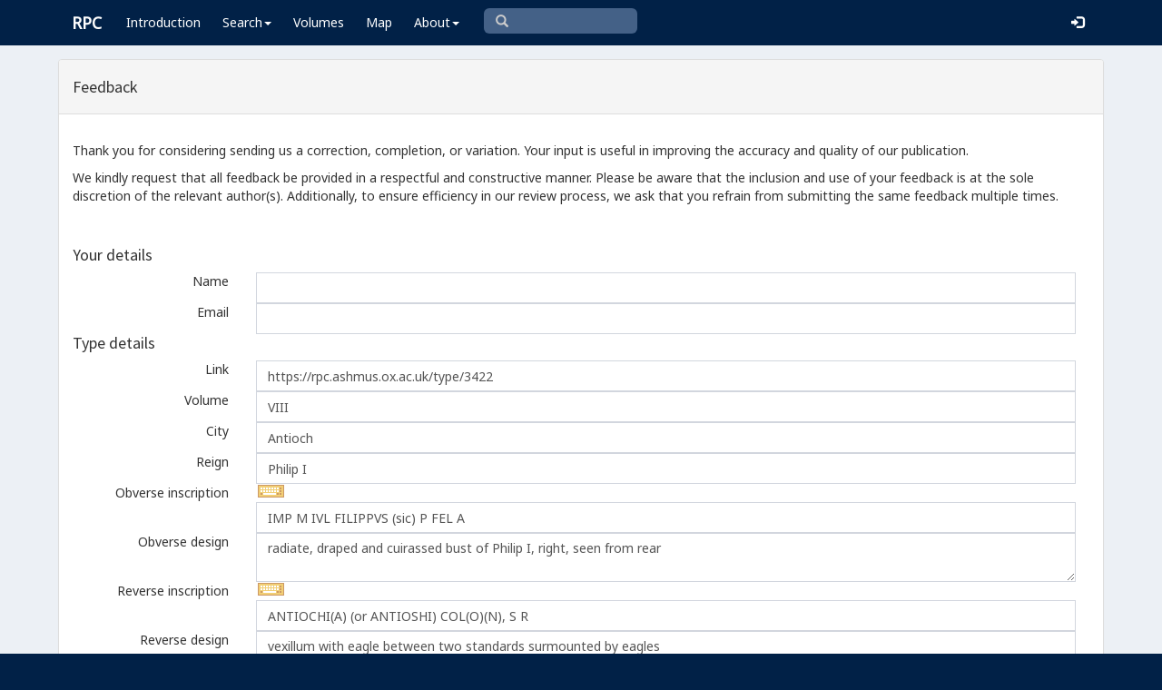

--- FILE ---
content_type: text/html; charset=utf-8
request_url: https://www.google.com/recaptcha/api2/anchor?ar=1&k=6Ldmqn8UAAAAAHQTD0lf4ckAmYiuRBjZrBrYCrWo&co=aHR0cHM6Ly9ycGMuYXNobXVzLm94LmFjLnVrOjQ0Mw..&hl=en&v=N67nZn4AqZkNcbeMu4prBgzg&size=normal&anchor-ms=20000&execute-ms=30000&cb=9ooqthqd5eoe
body_size: 49399
content:
<!DOCTYPE HTML><html dir="ltr" lang="en"><head><meta http-equiv="Content-Type" content="text/html; charset=UTF-8">
<meta http-equiv="X-UA-Compatible" content="IE=edge">
<title>reCAPTCHA</title>
<style type="text/css">
/* cyrillic-ext */
@font-face {
  font-family: 'Roboto';
  font-style: normal;
  font-weight: 400;
  font-stretch: 100%;
  src: url(//fonts.gstatic.com/s/roboto/v48/KFO7CnqEu92Fr1ME7kSn66aGLdTylUAMa3GUBHMdazTgWw.woff2) format('woff2');
  unicode-range: U+0460-052F, U+1C80-1C8A, U+20B4, U+2DE0-2DFF, U+A640-A69F, U+FE2E-FE2F;
}
/* cyrillic */
@font-face {
  font-family: 'Roboto';
  font-style: normal;
  font-weight: 400;
  font-stretch: 100%;
  src: url(//fonts.gstatic.com/s/roboto/v48/KFO7CnqEu92Fr1ME7kSn66aGLdTylUAMa3iUBHMdazTgWw.woff2) format('woff2');
  unicode-range: U+0301, U+0400-045F, U+0490-0491, U+04B0-04B1, U+2116;
}
/* greek-ext */
@font-face {
  font-family: 'Roboto';
  font-style: normal;
  font-weight: 400;
  font-stretch: 100%;
  src: url(//fonts.gstatic.com/s/roboto/v48/KFO7CnqEu92Fr1ME7kSn66aGLdTylUAMa3CUBHMdazTgWw.woff2) format('woff2');
  unicode-range: U+1F00-1FFF;
}
/* greek */
@font-face {
  font-family: 'Roboto';
  font-style: normal;
  font-weight: 400;
  font-stretch: 100%;
  src: url(//fonts.gstatic.com/s/roboto/v48/KFO7CnqEu92Fr1ME7kSn66aGLdTylUAMa3-UBHMdazTgWw.woff2) format('woff2');
  unicode-range: U+0370-0377, U+037A-037F, U+0384-038A, U+038C, U+038E-03A1, U+03A3-03FF;
}
/* math */
@font-face {
  font-family: 'Roboto';
  font-style: normal;
  font-weight: 400;
  font-stretch: 100%;
  src: url(//fonts.gstatic.com/s/roboto/v48/KFO7CnqEu92Fr1ME7kSn66aGLdTylUAMawCUBHMdazTgWw.woff2) format('woff2');
  unicode-range: U+0302-0303, U+0305, U+0307-0308, U+0310, U+0312, U+0315, U+031A, U+0326-0327, U+032C, U+032F-0330, U+0332-0333, U+0338, U+033A, U+0346, U+034D, U+0391-03A1, U+03A3-03A9, U+03B1-03C9, U+03D1, U+03D5-03D6, U+03F0-03F1, U+03F4-03F5, U+2016-2017, U+2034-2038, U+203C, U+2040, U+2043, U+2047, U+2050, U+2057, U+205F, U+2070-2071, U+2074-208E, U+2090-209C, U+20D0-20DC, U+20E1, U+20E5-20EF, U+2100-2112, U+2114-2115, U+2117-2121, U+2123-214F, U+2190, U+2192, U+2194-21AE, U+21B0-21E5, U+21F1-21F2, U+21F4-2211, U+2213-2214, U+2216-22FF, U+2308-230B, U+2310, U+2319, U+231C-2321, U+2336-237A, U+237C, U+2395, U+239B-23B7, U+23D0, U+23DC-23E1, U+2474-2475, U+25AF, U+25B3, U+25B7, U+25BD, U+25C1, U+25CA, U+25CC, U+25FB, U+266D-266F, U+27C0-27FF, U+2900-2AFF, U+2B0E-2B11, U+2B30-2B4C, U+2BFE, U+3030, U+FF5B, U+FF5D, U+1D400-1D7FF, U+1EE00-1EEFF;
}
/* symbols */
@font-face {
  font-family: 'Roboto';
  font-style: normal;
  font-weight: 400;
  font-stretch: 100%;
  src: url(//fonts.gstatic.com/s/roboto/v48/KFO7CnqEu92Fr1ME7kSn66aGLdTylUAMaxKUBHMdazTgWw.woff2) format('woff2');
  unicode-range: U+0001-000C, U+000E-001F, U+007F-009F, U+20DD-20E0, U+20E2-20E4, U+2150-218F, U+2190, U+2192, U+2194-2199, U+21AF, U+21E6-21F0, U+21F3, U+2218-2219, U+2299, U+22C4-22C6, U+2300-243F, U+2440-244A, U+2460-24FF, U+25A0-27BF, U+2800-28FF, U+2921-2922, U+2981, U+29BF, U+29EB, U+2B00-2BFF, U+4DC0-4DFF, U+FFF9-FFFB, U+10140-1018E, U+10190-1019C, U+101A0, U+101D0-101FD, U+102E0-102FB, U+10E60-10E7E, U+1D2C0-1D2D3, U+1D2E0-1D37F, U+1F000-1F0FF, U+1F100-1F1AD, U+1F1E6-1F1FF, U+1F30D-1F30F, U+1F315, U+1F31C, U+1F31E, U+1F320-1F32C, U+1F336, U+1F378, U+1F37D, U+1F382, U+1F393-1F39F, U+1F3A7-1F3A8, U+1F3AC-1F3AF, U+1F3C2, U+1F3C4-1F3C6, U+1F3CA-1F3CE, U+1F3D4-1F3E0, U+1F3ED, U+1F3F1-1F3F3, U+1F3F5-1F3F7, U+1F408, U+1F415, U+1F41F, U+1F426, U+1F43F, U+1F441-1F442, U+1F444, U+1F446-1F449, U+1F44C-1F44E, U+1F453, U+1F46A, U+1F47D, U+1F4A3, U+1F4B0, U+1F4B3, U+1F4B9, U+1F4BB, U+1F4BF, U+1F4C8-1F4CB, U+1F4D6, U+1F4DA, U+1F4DF, U+1F4E3-1F4E6, U+1F4EA-1F4ED, U+1F4F7, U+1F4F9-1F4FB, U+1F4FD-1F4FE, U+1F503, U+1F507-1F50B, U+1F50D, U+1F512-1F513, U+1F53E-1F54A, U+1F54F-1F5FA, U+1F610, U+1F650-1F67F, U+1F687, U+1F68D, U+1F691, U+1F694, U+1F698, U+1F6AD, U+1F6B2, U+1F6B9-1F6BA, U+1F6BC, U+1F6C6-1F6CF, U+1F6D3-1F6D7, U+1F6E0-1F6EA, U+1F6F0-1F6F3, U+1F6F7-1F6FC, U+1F700-1F7FF, U+1F800-1F80B, U+1F810-1F847, U+1F850-1F859, U+1F860-1F887, U+1F890-1F8AD, U+1F8B0-1F8BB, U+1F8C0-1F8C1, U+1F900-1F90B, U+1F93B, U+1F946, U+1F984, U+1F996, U+1F9E9, U+1FA00-1FA6F, U+1FA70-1FA7C, U+1FA80-1FA89, U+1FA8F-1FAC6, U+1FACE-1FADC, U+1FADF-1FAE9, U+1FAF0-1FAF8, U+1FB00-1FBFF;
}
/* vietnamese */
@font-face {
  font-family: 'Roboto';
  font-style: normal;
  font-weight: 400;
  font-stretch: 100%;
  src: url(//fonts.gstatic.com/s/roboto/v48/KFO7CnqEu92Fr1ME7kSn66aGLdTylUAMa3OUBHMdazTgWw.woff2) format('woff2');
  unicode-range: U+0102-0103, U+0110-0111, U+0128-0129, U+0168-0169, U+01A0-01A1, U+01AF-01B0, U+0300-0301, U+0303-0304, U+0308-0309, U+0323, U+0329, U+1EA0-1EF9, U+20AB;
}
/* latin-ext */
@font-face {
  font-family: 'Roboto';
  font-style: normal;
  font-weight: 400;
  font-stretch: 100%;
  src: url(//fonts.gstatic.com/s/roboto/v48/KFO7CnqEu92Fr1ME7kSn66aGLdTylUAMa3KUBHMdazTgWw.woff2) format('woff2');
  unicode-range: U+0100-02BA, U+02BD-02C5, U+02C7-02CC, U+02CE-02D7, U+02DD-02FF, U+0304, U+0308, U+0329, U+1D00-1DBF, U+1E00-1E9F, U+1EF2-1EFF, U+2020, U+20A0-20AB, U+20AD-20C0, U+2113, U+2C60-2C7F, U+A720-A7FF;
}
/* latin */
@font-face {
  font-family: 'Roboto';
  font-style: normal;
  font-weight: 400;
  font-stretch: 100%;
  src: url(//fonts.gstatic.com/s/roboto/v48/KFO7CnqEu92Fr1ME7kSn66aGLdTylUAMa3yUBHMdazQ.woff2) format('woff2');
  unicode-range: U+0000-00FF, U+0131, U+0152-0153, U+02BB-02BC, U+02C6, U+02DA, U+02DC, U+0304, U+0308, U+0329, U+2000-206F, U+20AC, U+2122, U+2191, U+2193, U+2212, U+2215, U+FEFF, U+FFFD;
}
/* cyrillic-ext */
@font-face {
  font-family: 'Roboto';
  font-style: normal;
  font-weight: 500;
  font-stretch: 100%;
  src: url(//fonts.gstatic.com/s/roboto/v48/KFO7CnqEu92Fr1ME7kSn66aGLdTylUAMa3GUBHMdazTgWw.woff2) format('woff2');
  unicode-range: U+0460-052F, U+1C80-1C8A, U+20B4, U+2DE0-2DFF, U+A640-A69F, U+FE2E-FE2F;
}
/* cyrillic */
@font-face {
  font-family: 'Roboto';
  font-style: normal;
  font-weight: 500;
  font-stretch: 100%;
  src: url(//fonts.gstatic.com/s/roboto/v48/KFO7CnqEu92Fr1ME7kSn66aGLdTylUAMa3iUBHMdazTgWw.woff2) format('woff2');
  unicode-range: U+0301, U+0400-045F, U+0490-0491, U+04B0-04B1, U+2116;
}
/* greek-ext */
@font-face {
  font-family: 'Roboto';
  font-style: normal;
  font-weight: 500;
  font-stretch: 100%;
  src: url(//fonts.gstatic.com/s/roboto/v48/KFO7CnqEu92Fr1ME7kSn66aGLdTylUAMa3CUBHMdazTgWw.woff2) format('woff2');
  unicode-range: U+1F00-1FFF;
}
/* greek */
@font-face {
  font-family: 'Roboto';
  font-style: normal;
  font-weight: 500;
  font-stretch: 100%;
  src: url(//fonts.gstatic.com/s/roboto/v48/KFO7CnqEu92Fr1ME7kSn66aGLdTylUAMa3-UBHMdazTgWw.woff2) format('woff2');
  unicode-range: U+0370-0377, U+037A-037F, U+0384-038A, U+038C, U+038E-03A1, U+03A3-03FF;
}
/* math */
@font-face {
  font-family: 'Roboto';
  font-style: normal;
  font-weight: 500;
  font-stretch: 100%;
  src: url(//fonts.gstatic.com/s/roboto/v48/KFO7CnqEu92Fr1ME7kSn66aGLdTylUAMawCUBHMdazTgWw.woff2) format('woff2');
  unicode-range: U+0302-0303, U+0305, U+0307-0308, U+0310, U+0312, U+0315, U+031A, U+0326-0327, U+032C, U+032F-0330, U+0332-0333, U+0338, U+033A, U+0346, U+034D, U+0391-03A1, U+03A3-03A9, U+03B1-03C9, U+03D1, U+03D5-03D6, U+03F0-03F1, U+03F4-03F5, U+2016-2017, U+2034-2038, U+203C, U+2040, U+2043, U+2047, U+2050, U+2057, U+205F, U+2070-2071, U+2074-208E, U+2090-209C, U+20D0-20DC, U+20E1, U+20E5-20EF, U+2100-2112, U+2114-2115, U+2117-2121, U+2123-214F, U+2190, U+2192, U+2194-21AE, U+21B0-21E5, U+21F1-21F2, U+21F4-2211, U+2213-2214, U+2216-22FF, U+2308-230B, U+2310, U+2319, U+231C-2321, U+2336-237A, U+237C, U+2395, U+239B-23B7, U+23D0, U+23DC-23E1, U+2474-2475, U+25AF, U+25B3, U+25B7, U+25BD, U+25C1, U+25CA, U+25CC, U+25FB, U+266D-266F, U+27C0-27FF, U+2900-2AFF, U+2B0E-2B11, U+2B30-2B4C, U+2BFE, U+3030, U+FF5B, U+FF5D, U+1D400-1D7FF, U+1EE00-1EEFF;
}
/* symbols */
@font-face {
  font-family: 'Roboto';
  font-style: normal;
  font-weight: 500;
  font-stretch: 100%;
  src: url(//fonts.gstatic.com/s/roboto/v48/KFO7CnqEu92Fr1ME7kSn66aGLdTylUAMaxKUBHMdazTgWw.woff2) format('woff2');
  unicode-range: U+0001-000C, U+000E-001F, U+007F-009F, U+20DD-20E0, U+20E2-20E4, U+2150-218F, U+2190, U+2192, U+2194-2199, U+21AF, U+21E6-21F0, U+21F3, U+2218-2219, U+2299, U+22C4-22C6, U+2300-243F, U+2440-244A, U+2460-24FF, U+25A0-27BF, U+2800-28FF, U+2921-2922, U+2981, U+29BF, U+29EB, U+2B00-2BFF, U+4DC0-4DFF, U+FFF9-FFFB, U+10140-1018E, U+10190-1019C, U+101A0, U+101D0-101FD, U+102E0-102FB, U+10E60-10E7E, U+1D2C0-1D2D3, U+1D2E0-1D37F, U+1F000-1F0FF, U+1F100-1F1AD, U+1F1E6-1F1FF, U+1F30D-1F30F, U+1F315, U+1F31C, U+1F31E, U+1F320-1F32C, U+1F336, U+1F378, U+1F37D, U+1F382, U+1F393-1F39F, U+1F3A7-1F3A8, U+1F3AC-1F3AF, U+1F3C2, U+1F3C4-1F3C6, U+1F3CA-1F3CE, U+1F3D4-1F3E0, U+1F3ED, U+1F3F1-1F3F3, U+1F3F5-1F3F7, U+1F408, U+1F415, U+1F41F, U+1F426, U+1F43F, U+1F441-1F442, U+1F444, U+1F446-1F449, U+1F44C-1F44E, U+1F453, U+1F46A, U+1F47D, U+1F4A3, U+1F4B0, U+1F4B3, U+1F4B9, U+1F4BB, U+1F4BF, U+1F4C8-1F4CB, U+1F4D6, U+1F4DA, U+1F4DF, U+1F4E3-1F4E6, U+1F4EA-1F4ED, U+1F4F7, U+1F4F9-1F4FB, U+1F4FD-1F4FE, U+1F503, U+1F507-1F50B, U+1F50D, U+1F512-1F513, U+1F53E-1F54A, U+1F54F-1F5FA, U+1F610, U+1F650-1F67F, U+1F687, U+1F68D, U+1F691, U+1F694, U+1F698, U+1F6AD, U+1F6B2, U+1F6B9-1F6BA, U+1F6BC, U+1F6C6-1F6CF, U+1F6D3-1F6D7, U+1F6E0-1F6EA, U+1F6F0-1F6F3, U+1F6F7-1F6FC, U+1F700-1F7FF, U+1F800-1F80B, U+1F810-1F847, U+1F850-1F859, U+1F860-1F887, U+1F890-1F8AD, U+1F8B0-1F8BB, U+1F8C0-1F8C1, U+1F900-1F90B, U+1F93B, U+1F946, U+1F984, U+1F996, U+1F9E9, U+1FA00-1FA6F, U+1FA70-1FA7C, U+1FA80-1FA89, U+1FA8F-1FAC6, U+1FACE-1FADC, U+1FADF-1FAE9, U+1FAF0-1FAF8, U+1FB00-1FBFF;
}
/* vietnamese */
@font-face {
  font-family: 'Roboto';
  font-style: normal;
  font-weight: 500;
  font-stretch: 100%;
  src: url(//fonts.gstatic.com/s/roboto/v48/KFO7CnqEu92Fr1ME7kSn66aGLdTylUAMa3OUBHMdazTgWw.woff2) format('woff2');
  unicode-range: U+0102-0103, U+0110-0111, U+0128-0129, U+0168-0169, U+01A0-01A1, U+01AF-01B0, U+0300-0301, U+0303-0304, U+0308-0309, U+0323, U+0329, U+1EA0-1EF9, U+20AB;
}
/* latin-ext */
@font-face {
  font-family: 'Roboto';
  font-style: normal;
  font-weight: 500;
  font-stretch: 100%;
  src: url(//fonts.gstatic.com/s/roboto/v48/KFO7CnqEu92Fr1ME7kSn66aGLdTylUAMa3KUBHMdazTgWw.woff2) format('woff2');
  unicode-range: U+0100-02BA, U+02BD-02C5, U+02C7-02CC, U+02CE-02D7, U+02DD-02FF, U+0304, U+0308, U+0329, U+1D00-1DBF, U+1E00-1E9F, U+1EF2-1EFF, U+2020, U+20A0-20AB, U+20AD-20C0, U+2113, U+2C60-2C7F, U+A720-A7FF;
}
/* latin */
@font-face {
  font-family: 'Roboto';
  font-style: normal;
  font-weight: 500;
  font-stretch: 100%;
  src: url(//fonts.gstatic.com/s/roboto/v48/KFO7CnqEu92Fr1ME7kSn66aGLdTylUAMa3yUBHMdazQ.woff2) format('woff2');
  unicode-range: U+0000-00FF, U+0131, U+0152-0153, U+02BB-02BC, U+02C6, U+02DA, U+02DC, U+0304, U+0308, U+0329, U+2000-206F, U+20AC, U+2122, U+2191, U+2193, U+2212, U+2215, U+FEFF, U+FFFD;
}
/* cyrillic-ext */
@font-face {
  font-family: 'Roboto';
  font-style: normal;
  font-weight: 900;
  font-stretch: 100%;
  src: url(//fonts.gstatic.com/s/roboto/v48/KFO7CnqEu92Fr1ME7kSn66aGLdTylUAMa3GUBHMdazTgWw.woff2) format('woff2');
  unicode-range: U+0460-052F, U+1C80-1C8A, U+20B4, U+2DE0-2DFF, U+A640-A69F, U+FE2E-FE2F;
}
/* cyrillic */
@font-face {
  font-family: 'Roboto';
  font-style: normal;
  font-weight: 900;
  font-stretch: 100%;
  src: url(//fonts.gstatic.com/s/roboto/v48/KFO7CnqEu92Fr1ME7kSn66aGLdTylUAMa3iUBHMdazTgWw.woff2) format('woff2');
  unicode-range: U+0301, U+0400-045F, U+0490-0491, U+04B0-04B1, U+2116;
}
/* greek-ext */
@font-face {
  font-family: 'Roboto';
  font-style: normal;
  font-weight: 900;
  font-stretch: 100%;
  src: url(//fonts.gstatic.com/s/roboto/v48/KFO7CnqEu92Fr1ME7kSn66aGLdTylUAMa3CUBHMdazTgWw.woff2) format('woff2');
  unicode-range: U+1F00-1FFF;
}
/* greek */
@font-face {
  font-family: 'Roboto';
  font-style: normal;
  font-weight: 900;
  font-stretch: 100%;
  src: url(//fonts.gstatic.com/s/roboto/v48/KFO7CnqEu92Fr1ME7kSn66aGLdTylUAMa3-UBHMdazTgWw.woff2) format('woff2');
  unicode-range: U+0370-0377, U+037A-037F, U+0384-038A, U+038C, U+038E-03A1, U+03A3-03FF;
}
/* math */
@font-face {
  font-family: 'Roboto';
  font-style: normal;
  font-weight: 900;
  font-stretch: 100%;
  src: url(//fonts.gstatic.com/s/roboto/v48/KFO7CnqEu92Fr1ME7kSn66aGLdTylUAMawCUBHMdazTgWw.woff2) format('woff2');
  unicode-range: U+0302-0303, U+0305, U+0307-0308, U+0310, U+0312, U+0315, U+031A, U+0326-0327, U+032C, U+032F-0330, U+0332-0333, U+0338, U+033A, U+0346, U+034D, U+0391-03A1, U+03A3-03A9, U+03B1-03C9, U+03D1, U+03D5-03D6, U+03F0-03F1, U+03F4-03F5, U+2016-2017, U+2034-2038, U+203C, U+2040, U+2043, U+2047, U+2050, U+2057, U+205F, U+2070-2071, U+2074-208E, U+2090-209C, U+20D0-20DC, U+20E1, U+20E5-20EF, U+2100-2112, U+2114-2115, U+2117-2121, U+2123-214F, U+2190, U+2192, U+2194-21AE, U+21B0-21E5, U+21F1-21F2, U+21F4-2211, U+2213-2214, U+2216-22FF, U+2308-230B, U+2310, U+2319, U+231C-2321, U+2336-237A, U+237C, U+2395, U+239B-23B7, U+23D0, U+23DC-23E1, U+2474-2475, U+25AF, U+25B3, U+25B7, U+25BD, U+25C1, U+25CA, U+25CC, U+25FB, U+266D-266F, U+27C0-27FF, U+2900-2AFF, U+2B0E-2B11, U+2B30-2B4C, U+2BFE, U+3030, U+FF5B, U+FF5D, U+1D400-1D7FF, U+1EE00-1EEFF;
}
/* symbols */
@font-face {
  font-family: 'Roboto';
  font-style: normal;
  font-weight: 900;
  font-stretch: 100%;
  src: url(//fonts.gstatic.com/s/roboto/v48/KFO7CnqEu92Fr1ME7kSn66aGLdTylUAMaxKUBHMdazTgWw.woff2) format('woff2');
  unicode-range: U+0001-000C, U+000E-001F, U+007F-009F, U+20DD-20E0, U+20E2-20E4, U+2150-218F, U+2190, U+2192, U+2194-2199, U+21AF, U+21E6-21F0, U+21F3, U+2218-2219, U+2299, U+22C4-22C6, U+2300-243F, U+2440-244A, U+2460-24FF, U+25A0-27BF, U+2800-28FF, U+2921-2922, U+2981, U+29BF, U+29EB, U+2B00-2BFF, U+4DC0-4DFF, U+FFF9-FFFB, U+10140-1018E, U+10190-1019C, U+101A0, U+101D0-101FD, U+102E0-102FB, U+10E60-10E7E, U+1D2C0-1D2D3, U+1D2E0-1D37F, U+1F000-1F0FF, U+1F100-1F1AD, U+1F1E6-1F1FF, U+1F30D-1F30F, U+1F315, U+1F31C, U+1F31E, U+1F320-1F32C, U+1F336, U+1F378, U+1F37D, U+1F382, U+1F393-1F39F, U+1F3A7-1F3A8, U+1F3AC-1F3AF, U+1F3C2, U+1F3C4-1F3C6, U+1F3CA-1F3CE, U+1F3D4-1F3E0, U+1F3ED, U+1F3F1-1F3F3, U+1F3F5-1F3F7, U+1F408, U+1F415, U+1F41F, U+1F426, U+1F43F, U+1F441-1F442, U+1F444, U+1F446-1F449, U+1F44C-1F44E, U+1F453, U+1F46A, U+1F47D, U+1F4A3, U+1F4B0, U+1F4B3, U+1F4B9, U+1F4BB, U+1F4BF, U+1F4C8-1F4CB, U+1F4D6, U+1F4DA, U+1F4DF, U+1F4E3-1F4E6, U+1F4EA-1F4ED, U+1F4F7, U+1F4F9-1F4FB, U+1F4FD-1F4FE, U+1F503, U+1F507-1F50B, U+1F50D, U+1F512-1F513, U+1F53E-1F54A, U+1F54F-1F5FA, U+1F610, U+1F650-1F67F, U+1F687, U+1F68D, U+1F691, U+1F694, U+1F698, U+1F6AD, U+1F6B2, U+1F6B9-1F6BA, U+1F6BC, U+1F6C6-1F6CF, U+1F6D3-1F6D7, U+1F6E0-1F6EA, U+1F6F0-1F6F3, U+1F6F7-1F6FC, U+1F700-1F7FF, U+1F800-1F80B, U+1F810-1F847, U+1F850-1F859, U+1F860-1F887, U+1F890-1F8AD, U+1F8B0-1F8BB, U+1F8C0-1F8C1, U+1F900-1F90B, U+1F93B, U+1F946, U+1F984, U+1F996, U+1F9E9, U+1FA00-1FA6F, U+1FA70-1FA7C, U+1FA80-1FA89, U+1FA8F-1FAC6, U+1FACE-1FADC, U+1FADF-1FAE9, U+1FAF0-1FAF8, U+1FB00-1FBFF;
}
/* vietnamese */
@font-face {
  font-family: 'Roboto';
  font-style: normal;
  font-weight: 900;
  font-stretch: 100%;
  src: url(//fonts.gstatic.com/s/roboto/v48/KFO7CnqEu92Fr1ME7kSn66aGLdTylUAMa3OUBHMdazTgWw.woff2) format('woff2');
  unicode-range: U+0102-0103, U+0110-0111, U+0128-0129, U+0168-0169, U+01A0-01A1, U+01AF-01B0, U+0300-0301, U+0303-0304, U+0308-0309, U+0323, U+0329, U+1EA0-1EF9, U+20AB;
}
/* latin-ext */
@font-face {
  font-family: 'Roboto';
  font-style: normal;
  font-weight: 900;
  font-stretch: 100%;
  src: url(//fonts.gstatic.com/s/roboto/v48/KFO7CnqEu92Fr1ME7kSn66aGLdTylUAMa3KUBHMdazTgWw.woff2) format('woff2');
  unicode-range: U+0100-02BA, U+02BD-02C5, U+02C7-02CC, U+02CE-02D7, U+02DD-02FF, U+0304, U+0308, U+0329, U+1D00-1DBF, U+1E00-1E9F, U+1EF2-1EFF, U+2020, U+20A0-20AB, U+20AD-20C0, U+2113, U+2C60-2C7F, U+A720-A7FF;
}
/* latin */
@font-face {
  font-family: 'Roboto';
  font-style: normal;
  font-weight: 900;
  font-stretch: 100%;
  src: url(//fonts.gstatic.com/s/roboto/v48/KFO7CnqEu92Fr1ME7kSn66aGLdTylUAMa3yUBHMdazQ.woff2) format('woff2');
  unicode-range: U+0000-00FF, U+0131, U+0152-0153, U+02BB-02BC, U+02C6, U+02DA, U+02DC, U+0304, U+0308, U+0329, U+2000-206F, U+20AC, U+2122, U+2191, U+2193, U+2212, U+2215, U+FEFF, U+FFFD;
}

</style>
<link rel="stylesheet" type="text/css" href="https://www.gstatic.com/recaptcha/releases/N67nZn4AqZkNcbeMu4prBgzg/styles__ltr.css">
<script nonce="feoIFYQws9vjNmGtwaDGsg" type="text/javascript">window['__recaptcha_api'] = 'https://www.google.com/recaptcha/api2/';</script>
<script type="text/javascript" src="https://www.gstatic.com/recaptcha/releases/N67nZn4AqZkNcbeMu4prBgzg/recaptcha__en.js" nonce="feoIFYQws9vjNmGtwaDGsg">
      
    </script></head>
<body><div id="rc-anchor-alert" class="rc-anchor-alert"></div>
<input type="hidden" id="recaptcha-token" value="[base64]">
<script type="text/javascript" nonce="feoIFYQws9vjNmGtwaDGsg">
      recaptcha.anchor.Main.init("[\x22ainput\x22,[\x22bgdata\x22,\x22\x22,\[base64]/[base64]/[base64]/[base64]/[base64]/UltsKytdPUU6KEU8MjA0OD9SW2wrK109RT4+NnwxOTI6KChFJjY0NTEyKT09NTUyOTYmJk0rMTxjLmxlbmd0aCYmKGMuY2hhckNvZGVBdChNKzEpJjY0NTEyKT09NTYzMjA/[base64]/[base64]/[base64]/[base64]/[base64]/[base64]/[base64]\x22,\[base64]\x22,\x22GcOhw7zDhMOMYgLDrcO/wqbCkcOcacKywpDDqMOOw4dpwpwbJwsUw6NWVlUVZj/DjkfDksOoE8KkVsOGw5szLsO5GsKrw4QWwq3CqsK4w6nDoQDDucO4WMKbYi9GXSXDocOEOsOKw73DmcK7wrJow77DiBAkCEDCmzYST2AQNmwPw643LsOrwolmBTjCkB3Ds8ODwo1dwoVGJsKHCU/[base64]/wrvCvsK2w4zDrw4DZmkDw4V/[base64]/[base64]/Cml4yaz1GDxfDk8O6w6jDh8K5w6pKbMOFRXF9wq/DphFww6TDhcK7GQrDusKqwoIlIEPCpTtvw6gmwr3Coko+a8ONfkxOw54cBMK4wpUYwo14YcOAf8ONw5RnAzbDjkPCucKoOcKYGMKtCMKFw5vCv8KCwoAww7jDo14Hw4/DjAvCuVtdw7EfJcK/Hi/[base64]/CpUbCscOYw5swwqJdOsK+wp3Dt8KgwoXCihAPwrXDjMONHDwrwoHDoQQMQURdw7PCvWlMM0bCmQLCrDPCvcOewoLDo1LDhUHDvcKhInJ+woLDjcKWwo/DlMOaVcKpwpkBfBHDhxMfwq7DlHswfsKAS8KeeCPClsOeP8KjTcOTwrZ0w6DCiWnCssKhfMKWWMOIwqEJBcOgw4tzwr3Do8OLLkt4IMKWw6FVaMKVaE7DjMOVwo1+cMOyw5bChDDChiE0wpZ7wo1jWcKuSsKmAxfDlQNqXcKzwpfDtcODw6vDscKvw6/Dnh3CmlDCtsOpwp7Ct8K5w53CpyPDoMKdMMKvS1jDlMKowrXDvcKZw4fCt8OuwoU/c8K+wpxRdiUFwoAUwqQtJcKDwpPDsUPDiMOiw6fCucOsO2dQwoMxwrfCmcKswqAVGcOjEWHDh8OBwpDCgcOtwqvCiwPDswjCoMOuw5DCu8KUwq9awp0aCMOnwq85wrp6fcO1wpU8Z8K8w6tpccKcwoBAw71aw6TDiVnDrxXCuHDCmsOuOcKXw49Jw6/[base64]/DgmbCpMOYZ1V3ZApiw5pAPMK4w55ww6PCgGdcw5zDjyzDvsOJw5DDogLDizbDjR9mwpXDrDFyQ8OVIm/CtT/[base64]/[base64]/[base64]/DrU17w4pjZcKFK2J6wprDmMK2w4DDr8OKw6jDqnkTKsKCw43ClcKONFZYw6XDqGBUw6LDllYRw6DDksOGVFPDg27DlMKcIV9Sw4/[base64]/CkMOSUMOiUMOyEMO8KsKODlEdw54PwoFSfMOyP8O2PiAJwrjCgMKwwovDoh1Gw50lw7bDpsKUwpYnFsKpwpjCsWjClXjDu8Ovw6BTXcOUwpVNw5fDpMKiwr/CnA3ChAQPDcOkwrohC8KOMcKjFSxKGC9mw47DlsO3amMUCMOEwogwwokbw60SZRVbYG49KcKTN8KUwrjDqsOeworCn0/CpsOCJcK/WMKMFMKnw4rCg8Kww77CpDzCtR0nJ3NFWnfDuMOZT8OhCsKsP8O6wqsAP3xwf0XCrljCo3R4wqLDlG1QIMKPwrvClcKnwpxww7lIwofDrcK3wqHCm8OQKsK+w7fDkcKQwpJBaSrCvsKxw6nCrcO2MWTCs8O/[base64]/DqkUWw5TCsgJEVU7DqsOew5pfw5jDpAIdO8KVw6s1wr3CksKgwrjDvV0zwpTCiMKYwp5dwoJwOsOiw7/[base64]/ORbDv07ChyRyPWPCicO5w6HCnxrClkYOGsOLwoM0FsO/[base64]/CkFlBwpfChSBzPcOTBFYjGnbCs8Kpwp5kfDzDnsOYwrXCg8K4w54lw5bDvsO5w5HCjmbDtMKiwq3DtxbDnsOow6nDpcOeQU/[base64]/w5LCslXDosOOX8OGwojCsQVePRzDq8OGwpfCoCvDt0Y4wpNpGXfCjcOFwrcUecOcFMKAEV9Iw63DmGMSw6RHXXbDicKdOWhMwpV2w4bCo8ORw4cSwqvDs8OhS8KiwpoXbxxSMjtaXsOGPcOrwoIjwpQAwqtjSsO/bgJ/FQM0w7DDmBLDksOMJgFbVEozw7PCvEJnTVxIaEzDhFHCrgdzYFcgwoPDqXfCqR5vdXgKfFICH8KpwpEfOxTCl8KMwqQzwqgkccOtK8KvHD9JIsOkw59EwqlNwoPCgcOta8KXHnDDgcKqdsO7w6/DsApbw5PCrBHDuGbDosOew7XDs8KQwrElw4BuKRcbw5IEVDo6wr/DpsOub8KTworCoMK4w7kkAsKMETBjw4EwAsKZw6c1w4R5Z8K2w4YAw5hDwqLCjsOiIyXDrTHDn8O2w7PCl31KL8Oww5XCqww7GGzDmUEfw4A0EMO9w4VXXH3DocKAShwYw6hWRcKOw57DpsKHIcKXF8K3wrnCoMO9aAFqwqU/RcK0b8KawozDqHHCn8OKw7PCmi1PXcOsOirCiyAIw5lBKmhfwr/DuAkYw6nDosOlw6gTA8KPwoPDicOlEMOTwprCisOqwrrDk2nCh3gVV1PDq8KqEE19wr/Dv8K0w69qw6PDiMOowoLCjlRsTHgdwqUSw4XCoRl3wpUbwpIQwqvDicKvQMObUMONworDqcK6woDCvCFqw7bCsMKOUVleasOYKiDCpgfDlCrDm8OQUMKNwoTDm8OefwjCv8KZw71+OsOOw5TCjwfCtMKnaEXCilHDjwfDnmvCjMOYw7YOwrXCum/[base64]/Cg8K5wqzDpD9TZcKUf8K6AxLCrUASwoERwogVcMOHwr3CnjTDsmJ2UMKUS8K8woAeGXUUNCYqcMK/woLCjyzDucKuwp3DnAMFJnEURw5Ow4IDw5/DmilHwpHDuzzCrUjDq8OlL8OnCMKuwp5AfwDDqMKtD3DDuMOQwoHDsDTDtxs0wqXCpSUmwpLDuj3DtsOEwpFdw4/CksKDw5FMwpFTwq0OwrNqMsKONsKFIxDDnsOlb34eJ8O/w4stw67DuG7CsAJuwr/Cr8Otw6ZGDcK/L2DDvcOrP8ODWjfCoUHDmsKQXQJmAzTDtcOKWFPCssO3wqPDuirCgxzCisKzwpxoNh0oEMKBV2JWwp0Mw61sSMKwwqRCWFLDmcObw43DlcKFYcOHwqVAWQ7CoWfCm8KKZsOZw5DDusKmwpnClsOhwo3CsUB3wroMeyXCsxhXdkHCgDjCvMKIwp/DrHEjwq9tw5EgwroIR8KnYsO9MnrDgMKZw5dANGNaTsOzdRx6EcONw5tddMKtPMKfesOlbSXCnmhuH8Kdw7Bvwq/Dv8KYwoXDu8KFaDEKw7AaJsOrwqfCqMKXcMK7XcKtw5JqwppAwovDpQbCuMK2LTo7W3nDuHzCgW4nb3F8XifDkxTDokrDosOYWlQWcMKCwqLDlF/[base64]/DomTDrlYYwo/DiDTDssKkPXk9dcKmwrJpwqV/[base64]/Cr8K/[base64]/ChcKbWsOoMiHCvS8+w6nCtMOQw5rDkMK6w5wXIsOtIyfCu8Oww6Erw63DmhLDrMKcHcODJMOYXsKCQhtXw5JNNsOYLHfDt8OhfzzDr1rDrhgKbsKBw5gNw4RTwq8Sw7k8wpJww7JdIBYIwpxRwqpteE3DkMKqCsKKUcKgA8KWQsOxPn/[base64]/DmcKZwqMQYMKrwpfCj8KyVMOAS8Okw7hLNDlZwrHDqUzDicO2BsOPwp0vw7cBQ8OhL8KYwoAFw64SRzfDihVdw4vCsCVWw71CFnzCg8KLw7XDp3jDrAA2U8K7ewrCnMOswqPCoMO2wq/Cp34kHcK3w58iNA7DiMOrwpsGK0skw4nCicKcPsKRw4B8RB3CrMKwwokzw6lpQsKpwoDDksKBwoLCscK7Z3zDoVt/FFDDtVBSUgcTVsOjw5APTcKGcsKDR8Ouw4RYSMKCwrkVNcKYVMKGflkHw6DCr8KoXcOoUT8/[base64]/[base64]/[base64]/[base64]/CqQURw4Yxwr4qwotnOzfCoVcvwrTChMKhb8KkGELCgcKMwo8yw7/CvgVbw6xVMBPCpVHCjSNuwqNOwq06w6hfb2LCu8KVw4EZYj1MU3QeQHpJccOIOSw3w5tIw5fDv8Kuw4ZYRjBvw69Jfzt1wo/CuMObN3zDkgpmD8Oha3BRIsO2w5zDocK/[base64]/Cq8O7QCvCusODwo3DtcOhI00CM3EBw7cWwp9Iw41qwr1VFVbCskXDuAbCtD8GbsOTLwY8wq4PwpjClxzCrMOsw6pMX8K8aQTDoxnCvsK6V1bCpUvDrx88a8O5dFp/YXzDl8KKw4E1wqEXfMOrw4HCsj3DmMOWw6gKwqnDtlbDgxJtRirDlVpPccO+LsOnfMKVecOAYsKAQTvDuMO7JMOcw7XDusKECsKVw6ZyKnvCkHHDrwLDj8Ocw6l4cRPCpm/DnwRawqoGw5V7w7R3VkdowqkbN8Odw7hNwopNQlnCmcORw6LDpsO6wqIcfQXDqQgQMcOgSsOtw68Hw6nCpsO9GsKCw6zDt2bDly/CjnDCpFbDgsKEJnnDoyw0Y3bCncK0wpDDh8K2w7zCu8OzwovCgwEcOTwRwpTDggpwZV8wHlkccsOYwrLCizUXwp/Di2o2wqtXVcKzKMO7wrDCi8Oncy/DmsKQKnQhwo7DtsOpXRIYw4JhQsO0wo7DuMOmwrk3wolkw4/ChcOJN8OrIT8HM8Orwo0/wq/CsMKWdcOHwqTCql3DqcK0EsK5T8Khw4Jyw5rDkTBMw43Di8KTw6rDglnCiMOCScKvJk1ROykFJ0BTwpBcIMKVe8OYwpPClcKFw4zCuCXDiMKfEjfCkV/CtsOJw4BpGzEswq1iw4d6w7jCl8Osw63Dg8K/RsOOMlsbw4sPwqdewqg/w7fDp8O5LRPCqsKjeH3CkxzDrBjDuMKEwprDo8KcScK8YcOgw6kPIsOUI8KWw64HXnjCsDnDj8OOwo7Dn0gqZMKMw5YhEHE1bGUKw6/CpAvCv0gEbX/Dj2DDnMOzwo/Dm8KVwoHCl1o2w5nDglzDscK7w6/DkXl/w5ltAMOxw7jComkrwrvDqsKow5dNwpnCvSvDukzCq2nCgsOpw5zDr3/DqcOXWsOQdnjDjMOkZMKfLk1uMMKmU8ODw7XDhsKXeMOfwo/Dl8K8AsOYw79iwpHDosKsw7c9DDDClsKhw6hNSMOaIU/DucOgFQXCrhV3cMO6A3zDgRAQHMOWPMOOVsKAV0UHWTQ4w6nDgFwHwpIuLcOnw7jCosOhw65lw4tkwoXCnMOBD8Orw7lGZynDmsO3OsO4wpUJw54GwpXDq8Oqwpw3wo/Dp8KEw6VOw4fDvsOvwpPCicK8wqhWLUXCi8O5B8O/wrLDs1lowrXDklV+wq8ew5wfcsKnw68dw7RVw7HCiCN6wovCnMO9dXnCjyQ0Ghcxw51dHsKZWxs5w4N0w6jDssOQGMKcQcOPeB7DhcOrQjzCusKoJ3Q+AsO5w5HDo3jDoGo5ZMK+bV3DisKGeDEdacOaw4jDtMO1MEhFwo/DmBvDusKUwqPCiMOcw7w3wrLCtDoGw7p1wqBew4AVWAPCg8K8w7YbwpF4NUEhwrQwNsOWw63DtRlENcOvbMKWEMKawqXDl8ORKcK2KsKVw6TCjg/DlH/ClBHCs8KGwqPChcO/HlrDqHtOUMOAw6/[base64]/WBpVaTJjOMK3J2/DtSnDsWUBwrDDinpYwptFwr/[base64]/DvMOEHCjCuCLCucONw63DpgTDgsONw6lTUC3CoQpNGF3CkcKKWHhYw6TCpMKGcElgC8KNbm/Cm8Kmbn/DksKFw7d+aE0DFsOSEcK4Pi44GnbDnl7CnAQ2w6fDv8KSw6lkDR3DgXhGFcKbw6rCjy/CrV7CucKDbMKCwrkfAsKPFm0Rw4xBBMOJAwV9wpfDgTJtI1xQw5nDmGAYwrQlw58WQlwveMO6w55ow4Nrc8Kcw5gbaMKAAsKgFjLDrsOEbxZtw6DDh8OJIwMMETPDqMOLw5pmCj4Vw5MQwo7DosKkcMK6w4MZw4/DlXfClcKzwoDDicKnWcOhfMK5w5/[base64]/CrcO4w5/DjT0OT3IVF8KlwpEHwpVMw5fDhmovJy/[base64]/CjcOowpM1a8KJwrgWwoXDi8Kcwpgtw5vCgyHCjMO5wpMhw5PDmsK+wrluwpwreMK+J8KfOR5NwrfDksK+w6LCqX7CgS03woPCi1cUHsKHM34vwowJwqUTThnDjjMHw5x2wqXDl8K2wpzCgCo1YsK5wqzCksKCFsK9FsKsw7BLwrPDpsKOOsONPMOSN8KBUm/DqAxww4TCocK3w5bCnWfCpsK6wr8yPCnDjC5ow493O0LCqXbCusOwSlwvU8KRH8OZwprCu0Iiw7nCnDbCoRnDpMOQw54cbXbDqMK/ZA8uwrJ9wr1tw6jCscKYCRxswqbDvcKXw7AnFXrDh8O2w5PCq2Ntw47DrMOqOBlNRsOlE8Kxw4jDnivDjsOJwp/CtcObLsOURMKdIMOQw4nDuHHDqjF4woXCoRl6fG0twqciUzACw7XCihXDscK6N8KMKcOobsKQwrPCl8Kdd8Opwq3ClcOIQMOFw6zDn8KZCWbDig3DhUXDllBeVw4WwqrCtC/CpsOnw77CrMKvwoB6M8KBwp9gEjp9woxyw5Zyw6HDgwtLwrDDiBwpD8KkwpvCgsK/MkvCrMOYc8OMGsKza0smVTDCtMKYZ8Ofwp9jw73DiQsOw7puw5jCncOAFkEXdSBawpjDsxnCvzLCgwjDisOSIcOmwrDDlHTDgcKHexzDiANvw4YjdMKUwrLDgsOiO8ObwqPDusKiAWLCs2jCkBPDpHLDrwM1w78CXcOle8Klw5N9fMK3wq/[base64]/w5TDicOtdTtjNj/CkD49wpdCw4cfJsOOw73Dl8KHw5U+w5UWWx4rQWnCtcKVHhLDjcOFfsKHFxXCjcKJw67Dm8OaNMOpwr0cTBQ7wozDp8KGcVLCp8OSw7bCpsOewrsKE8KiaBkrCGRWEcOdeMK1Z8OUHBbCqQ7DusOAw4dCWQvDosOpw7bDpxJxVsOJwrl/w6Btw5UdwrXCuyAQTxHDgVXDscOoW8O/wqFcw5XDpMOSwrDDisOdSltTQn/DpXMPwrDCvAUIJcO9G8KVw43Du8OvwqDDlcKxwrY2XMO3wqLDoMOPWMKQwp8NfsKYwrvCs8OgCsOIMkvCkUDDgMOjw4AdfEM+JMKbwoPCk8OEwpBLw4AKw79xwoplw5g7w49PH8KFDFwMwqDChcOBwqjCncKbezwwwq/ChcO3w5l6TWDCrsOawroycMKEbUNwMsKbKAwzw4NhGcOnDjBwbsKHwrN2GMKaZz/Cl1sUw6V9wrXDt8O7wojDnGzCv8OPY8KdwqXCpMKfQAfDisK4wpjCpxPCmms9w7PClQkNw4YVeCHCosOEwoPDuG/Cp1PCsMKowpppw6ccw4ggwocPw4fDkgM6EsKVQcOhw73CtyJww7lmwogmLcO+wpXCkSjCu8KkG8O4IMKXwpjDkAnDqQJEw5bCtMKLw4JFwoFKw6jChMO/[base64]/CsQhZOMK/RifDrMOiwqIIwoZxwpcHw6HCssKawrzDqWDClVVFw5NaUMOjb03DocKnG8OwFlnDjhc0w4vCvVrCnMOVw6LCqH5BOArDosKhw4AwL8KRwrNxw5rDqxrDpkkVw5Q7wqZ+wq7DonV0w6QuaMKVZSMZZyHDm8K4bw/CmsKiwpttwpUuw5bCt8O6wqUXb8Oow4k6VQ/[base64]/[base64]/CkcK0wo3DvAxgw4hxw5A9A8Opw5bDsk5hwrMKF3how7cmN8KtBjvDoEAfw4EZw6DCsgtnczFDwo8gIMO4Hz5/asKKf8KjCUVww4/Dg8Kiwr9GKkrCoxnCsxXDinN8TQzCpRzDk8KOKsOlw7IfZBQAw5U1OCjCiAx8fxI/JwVtPAUSwpxLw6NCw68pKMKVC8OoSGXCqy9VLwjCjMO3wonDm8OewrB6KcO/FVrCqFzDg0kOwot3RcO8fAZAw5I6wrPDmsO/wq5UUlMew60tT1TDksKyQ3UAO1xraxV6czgqwrRwwq/DsTgvw5JRw5kewr1dw7ANw55nwoMew4DCszrCuUcVwqjDrh8WCw45AWE1wog6bEINVzXCosO8w4nDtEvDoE/DjzbChlk3U39scMOFwpjDoDZJZMOIw6RIwoLDvcO5w7pQw6NJMcORGsK/[base64]/[base64]/DuibDu8Kow4XDkFk6QMKbwo/[base64]/[base64]/[base64]/OcOGY2/DusKpLy1hw58xOcKMTcKxOkhDJMOpw5HCkGRwwrJ6wqvCgmDCphbCizAqZn7CusKQwprCqMKXcXPCkMOxfwocNUcIw6nCpsKpY8KUFTzChsOqHSxAWyJaw54UcMKWw4DCn8Ofw5t4XsO5HV49wr/CughnXMK0wqrCg3cmbjxhw5PDqMOYKsOnw5rCnAQrIcKjGVnCtmDDpx1Aw6l3TcOUb8Krw77ClBHCmXQKHMOtw7Bsb8O/w73Dl8Kcwr1+dkglwrXCg8O5Sw9wQx/CjhMAccOkdsKDO3hYw6XDuiHDusKncsOLVcKFI8KHdMK6dMOywptMw49+fzDCkw5CJU/DtAfDmFQ3wq84LRRNXGYMMRjDqsKYU8OQBsKEw6HDvjrDuDXDlcOewpvDqWhTw6jCo8O7w5BEBsKkdcOtwpvCszPCoiDDpz8UTsKzd3PDiShwPcK+w6dBw6x+X8KcWB4Gwo/ClxtjSxI9w77ClcKpG2zDlcOaw53DtsKfw4VZAnBbwr7CmsOnw4F+KcK3w6DDisK6ccO7w4vCv8K8w7DCtUsvNsK3wphGw5tTMsK+w5vDg8KJKyrCr8OIT37Ch8KuAGzClsK9wqvCqnXDuR/[base64]/w7p/PxkCwp7ChDLCuDtXw4/Do0fDqg7CnU1fw4wCwpvDpnt7CXzDjE/CvcKyw5dDw79oB8Kow4HDsUXDk8Orw5tHw7fDhcOGw4TCviDCrcO3w4EaFsOiRg/DsMOQw4sjMT4sw7ZYRsOpwoHDu2TDhcOUwoDDjB7CosKnd2zDkF/[base64]/O0QVw4HCmXMNAMKVCnjDmgjDjsK5w7bCj1cHY8KXMcKHPS/DpcOrMzrClcKbSHbCrcKiWiPDrsKkIUHCghjDlxjCjUvDiVHDjgUpwrbCkMO4UcKjw5Q1wpBewrnCrMKUJ2hvKAt7wqvDjcKMw7wSwpfCn0DCjwMNKEHCh8KRcCHDosK1KHrDtsKHZ2zDnyjDksOvCj/CuTzDtsKbwqFAccOxIH86w4kSwrrDnsK5w6pHWDIYw7vCvcKYAcOyw4nDpMOYw5QkwpA7CkNlEwDDmMO7e03DqcOmwqXCnkzCoBXCncKMLcK3w4FEwqPCpndtYFwLw7fCtTjDhsKsw47Cj2sNwoQZw5RsV8OBwpDDmcOdD8K4wrN+w4x/w5sqakh/F1PCkUzDh0PDjcOgAsKFWTIsw5RRK8KpUyJGw7zDgcKgR0rCj8K3G0VvTMKZScOyLErDikE6w5pHHlnDpSIUOUTCo8KSEsO/[base64]/DsBIwwrnDj0zCsEkJw5bCgMOJwoZbGwvDo8OEwo8EK8OFdcKKw4ASf8OHb04BfCnCuMKqbcOCHMOVEQ1Vf8OuMcOebHljLg/Dt8Ouw7JMa8OreW88PGtVw6LCp8OLekHDhm3Dly7DgAHDo8Krw5QHcsKTw4LCnSjCgMKyVRbDkAwDDS8Qe8K8c8OhQRzDlXRTw7EnUgnDtsKxw5TDk8OUIQU3w7zDsUt8aCjCo8Kxw67CosOew4zDpMKSw7/Cm8OZw4VIcU3CtMKVE10SDcO+w6wlw7/[base64]/Dv8Kfw4PDhcKyw6TCg8ObecOww5vDmMOOcMK3UsKkwowOEVvCmj5/bsKZwr3DuMKKR8KZXcOYw6wtFkDCrRDDrxZCOD5IWSpVHQURwrM7w4AWw6XCpMKGNMK3w7rDlHJVH10LXMKNcwzDrsKtwrTCp8KIb2PDkcOGLXjDicK2G3TDv2BPwoXCrmgPwrXDrhdOJRXDnsKka3EMawRUwqrDhx5lCyoBwr9OF8OTwrQSSsKswp0/w6AnWsONwq3DgmE9wrPCrmzDgMOMcGTDrsKVU8OkYcK1wqfDt8KLAGYnw4DDojlsX8KrwpsHTTPDkk0Dw5lWYD8Tw7HCq1N2wpHDj8O4S8Knwo/[base64]/CicOGw6lhw4fDoErCp8OmcQsbwobDlmnCs8O1fcKFOMK2LA7CvwxNVMK/KcK2FhLClMO4w6NQB3LDlEwEbcK5w4nCmcKBG8O5YcO7IMKzw67CkVzDvxHDtcKPeMK9w5IhwrbDtytMSmbDsBPCpXBRU1Zgw53DuW/Cv8KgAR7CkMK4ZMKDD8K6d0PDkcKiwozDt8KpFgXCtX7DlEETw4PChcKjw5DCmsKZwoAsQyDCn8KUwrIjHcOGwrzDiTfDoMK8w4XDtnBpccO6wqQRLMKOwqPCnnpXFnHDm2Jnw77CmsK9wo8bfBTCrBI8w5/Cnm9DBHbDp0FDF8OwwqtLLsOEdzpCwojDqMKowqbCnsK6w7nDhy/[base64]/Ds8KKCsKxwqQjRwPDucOlwo4GWsKXwofCnzoRR8O8WMOhwr/CosK5Og3Cj8KEMcKKw7TDiiHCvgLDv8O7ABsuwqTDssOXSyMQw7Jowq4iMMOywopGL8Ktwr/CsAXCm15gFMKMw7nDsCdrw4/DvQRpw6oWw54Uw5d+IFDDn0bCrwDDnsKUVcOvJ8Ohw6PCkcKFwqEywrTDr8K6DMOuw7Vcw5V8dDtELl5nwpnCvcKaXx/Dp8K2CsKmUsOYWGrCg8K0wo3CtVc8aHzDv8KUX8Oywp4mTCjDjkRhwpnDojfCrlrDi8OaScOuaV/Dm2DCth3Dk8Ojw7nCr8OQwqXDnCkqwrzDi8K/PMKAw6FSRsK3UMKvw6FbJsKpwrsgW8KYw6/CnxkHOQTCicOCbxN9w4xTwo3CucKiYMKRwrh3wrHCosKaL2dbDsKYAsOWwrzCt1zCvcKJw6TCp8OTYMOYwobDqcKwFS7CqMKxCsOJwoIuCAlZJcORw40kOMOxwpLCmx/DicKNGDvDlXLDu8KkDsKhwqbDj8Ktw4w9w5QGw6N3w60PwpjDoGpow67DmMO1cWJ3w6xqwppOw6Ecw6EhC8KdwpbCvypeO8KTDsOuw5bCicK3ABLDp3/CuMOfPsKvKUTCtsOLw4zDrcKaYVPDu2c2wrEzw4HCugpNw4N2WVzDjsKBP8KJwqbClQdww7s7BWfCgyjCuCU9EMOGNTbDtjHDqXPDt8KiLsK/bWrCisOSORVVf8KJdxPCosKOGMK5ZsOewo9XNibDisKYCMOtEsOvwqHCqcKNwoHDrUjCml4+GcOsekbCpsKhwqMBw5PChMK2wpzCkxcrw5cYwr3CiETDiitORghMDsOWw4nDl8OgHMK2ZcOrb8OmYj4BVBtsCsOtwqVpHCXDpcK6wpXCjns8w5rCo1ZVIcK9RjTDtMK/w47DvMOCagJhMsKmWFPCjCcuw6nCjsKUNsOww5bDsAvCoQrDl2jDjQbCrsO8w6DDsMKnw4MvwqjDjkzDisKbLSAswqEMwoLCocK3wrPCgMKBw5dcw4HCrcKSdgjDp2fCpFNhCcOKUsOBOTh4LFTDil4/wqQKwq3DqkMTwo8xw4xBBAzDqMKCwobDm8OVUsOiE8OkKl/[base64]/w556HjPCvsOuw4DDlngmw6TDlmTDgcK2w57CjXvDknLDscOdwo98AcOOQMKow6F+G2nCnkl1ecOywrUOwqDDiWfDpX7DocOOwr/[base64]/[base64]/wqnCjBBSAcODw7TCuMKlwr/CnGDCisOqNxVoYcOiSsKSDThCWMK/[base64]/Cv1TCvRzCgMKbwo7DjCgnwop+McO3w5bDlcOrwpXDuFxRw6xdw7DDnsKANXMYwpbDnsKswobDnSzCg8OaZTZwwrpaaQpIw5zChi9Bw4Jyw75ZUsKBeQc/wq5NdsOSw5oHccKxwrTDpcKHwq8cwoPCp8OxaMKiw4nDg8KdNcOsZsKww5ZLwoDDm24WDXrDm09RMQLCicKXwqjCnsKOwrbCnsOuwpTCgk5gw7zCm8KOw7XDrRxgLsOdXQc5RxzDgW/DqH/[base64]/wqlYw4nDoFHCn8Knw4jChD0/w5UcwoHDoRbCqsKiw7ticMOhw6DDoMOjaVzCgjUYw6nCon9YKMOYw48oG0HDgsOABXnCsMOCC8KnG8KXNMKIC0zCvsOrwqbCmcKZw5zChQoew7Y9w6MSwro3S8Ozwoo1CjrCgsOXREvCnDEZNioaRCXDrMKow7vDpcOYwp/CgkfDkDBiPSrCgWd7I8Kww4HDkcKewo/DgMOpG8OWYyjDu8Kxw4Avw7BLNsOuSsOjR8KJwoNlOVJTY8KzBsOMwqfCpjZtIkrCpcOwBAAzUsKVScOzNiVvKMK8woBZw5BiMBbCljQQwrfDuyxDWjBLw4/[base64]/DkMKQXMOQaMKXw6TDlRlBesO1DjbDlsKvdsO5w7Jxw5gjwqN3EsKswqp2R8O+fjRLwrN8wr/DlzrDhk0aMnrCt0PDiTFrw4orwrjCrWguwq7CmMKYwoJ+AmTDljbDpsOmMlHDrMOdwpJIGcOkwpDDggYRw7MRwrfCrMOLw48zwpZKOlzCtTYiw4ZDwpbDkcOXIk7CnGE5H1/CqcODwrI1w6XCvlvDgcOPw5HCo8KdKkAgw7Nnw794DMOrfsKxw4nCgsOgwrrCrMOmw60GdlnClXlVLGVEw6B8KcKow6YRwoQXwoLDosKAdMOHGhzCt37DiGDCs8OuI2Aow43DrsOhUUbDsn89wq/CqsKKw47Drlsywqg4UTXCtcK6wp9FwpAvwqErwpXDngbDoMKPJT3DuG1TRzzDscKow6/CrMK9NU5dw5DCscOAwrVDw5w4w4VZPWXDsUrDnMKVwpnDqcKEw6oDwqbChWPChi9Yw6fCtMKYUGdMw44Bw6TCvVYWMsOiccOlTcOrd8Kzw6fDikLCtMKww7DDuQgZJ8KZDMOHN1XCjxl7bcK+fMKdwoXCk2U8fD/CkcKswqrDgsKdwr0RJibCmgrCgHosP1B8wrtuAcO/w4XCoMK7wqrCsMOnw7fCk8OiEMK+w60KLMKNPxsGFBrCrcOlwod/wpoCw7IKYcOew5HDtAdKw70BeVMKwq1HwpUTM8OYN8Kdw4XDkMOnw5trw7bCuMKowozDusORfSfDnw7CpU15WGt0Pk/DpsKXVMKmIcOZFMO9bMOnI8OwO8Oow63DnRsMU8KeaGsnw7jCmkfCusO3wrDCpSDDqw0hw5k8wonCo2oKwofCo8K6wrfDtUHDrnTDqCfCpU4fw7nCj0sWaMKiWDbDr8OhAsKdw5HDlRkXV8KMNF/Cv2jCp0wjw6lewr/CqR/ChQ3CrFDDmxFPdsOAdcKnOcO7Bk/[base64]/w5fCrCfDrcKfMDvDssK+w77CicO/[base64]/CrGRIF8Kew7Vqw6fDjAHCkMK1woTCsMKHQA7Dv8Kzwoc4woLCt8KPwolXTcOEVsOZworCn8OKw4lGw5kAe8K9woXCrcKBIMOAw5VuCcK6w4UvGiTDtG/[base64]/Ch8KJTMOvfsKgwpvDs8K8wqjCpy7Dg0gGw7/DusK3wqRkacKzPUvCqcO+cX/DizdMw5Z7wrsOKRbCoHtew4nCsMK4woM/[base64]/[base64]/LRLDhw7Cji/Ds8OUwrrDjlkJwobDqXzCnxrCucOiKMOkfcK6wr3Du8O3YsKDw4TCl8K9JsKWw7QVw6YwHMKdEcKjX8OMw645QUjCncO9wqnDoFJnJXjCocONJ8OQwp1zFMK6w7jDnsOjwr/CqsKBwqHCrgnCpMK7YMOGI8K+VsOowqA3SsOHwoIew6xgwq8XcUHDg8KSEsOeBifDusKgw4DDhV85wqoBBFEOw6/DkyDClsODw7IfwohxNCHCoMO0Q8KuVCp1IsOSw5zCmG7DoU3CvcKsX8K3wqNPw63CvDsmw5Jfw7bDvsOfRwUWw6UcasKAB8OKCxRJwrHDjcO+fnFwwp7ChBMww5h/S8Klw5sww7RWw7gVe8O9w6EPwr8CcVQ7bMOMwpl8woDCg28lUETDs1Jww7bDqcOEw7gWwrzDsER6UcOzU8KkalclwoYowo7DjcOmBsK1woFOw5xbSsKfw5NaSxhuFsK8A8Kswr/DpcOzIMO7eEHDlSlkOnlRWGQsw6jCtMO6C8ORMMO0w5rCtDDCmEvDjQY+wocywrTDj1leDDF9DcOKfgM9w4/CpnfDrMKPw414w47DmMKjwpbDkMKJw587wq/CknxqwpbCjcO1w6bCksOOw4fDjGU6woBbwpfDqMOlwrXCimTDlsOtwqhhSyRARUjDm1l1UCvCpwfDkwJqdcK8wpHDrU/CnFFdHMK5w55PBcK+HAHCqcKbwqVpNsOwJBHCtMOewqTDhsOwwqzCuiTCvX5BYB4yw7bDnsOeMcKcRkJ/BsO+w4xUw4/Cr8OdwozDh8KmwovDqsKGEVXCrwQAwqtkwoHDgsOCTj/CvQViwoEnw5jDu8OIw5rCn3sYwovCqTcSwrpsL3jDjsKKw5nCjsKJPn1sCGJBwqDDn8O/fH/CoB8Xw6PDuHVewoHCqsOdbnjDmgTCoCHDnQLCv8KIUcKVwocBH8KGWsO1w582R8KswqxHPMKlw6okeQvDkMOpS8O/w5JdwqFPDMKiwobDhsOqwofCrMOBQhddfFllwoZKUFvCkWF6w5rCv0onUE/DncKkWy0qO3vDnMKQw7cUw5rDjlDCmVTDpCLCmsO6QWYBFhE4OHwKM8KXwrNrKhABU8OgSMO8R8OFw7IbcxM8bCY8wpLCsMOMXlg7Hy/Dv8Ogw5o5wqfDlA8xw5Uhek4/WcK/w705KsKRZFdnworCpMOBwqg1w500w4UhWcOPw7XCmMOeJMORZWAWwpLCpcOuw4rDh0rDiA3Dm8KcEsO0FFhZw4TDmMKew5UeLkcrwrjColTDt8Oyb8Olw7p+eSPCiWDCt2IQwqITHU9nw6R2wrzDtsKTB3nCkV3Co8ODRDTCjDjCv8K/[base64]/w6HCoTvCscKyw6hwIBjCmsKbw6nCpwNcOMOXwozDpkrDh8Kmw7w7w5JxP0/DosKZw4zDoWLCtsKkTMOLFQl7wpjChz4dRyMewo8Hw6bCiMOUwrTDksOlwq/DtjDClcKyw4hAw4IXw45VPsK1w7PCgWLCuynCvjxfH8KfEcKzKFAXw50bVMKCwossw4dtd8KUw6lDw71EdMOMw6M/IsOLEMOWw4AywrwcE8O1wpggT05ob1UHw48jC03DuxZ1woLDoUnDsMKvZzXCkcOXwpXDuMOEwqEMw4RYHjptFCAqJ8OIw7JmGAlTw6Z9WsKsw4/Dj8OwNE7CvMOTw7QbKSLCvUMAw40/w4ZwDcKAw4fDvAlMGsOcwpYWw6PDoxPCvcOESsKNHcOUGELDvwbCqcOiw7PCkRwPd8ORw4rChsO4EW3DlcOUwo0fwqTDucOhNMOiwrbCisOpwpHCusOIw7jCm8OEWcO0w5vDuXZqHhXCtsO9w6zDg8OXBxoFKsOhVkNFwpkIw53DkMOKwo/[base64]/CtBMIfkIcLsODw6bCmsOKwoF9QUksw74DYiLDlm5Ebn4Aw6pZw4g/CsKZPsKXDFvCksK/TcOpJMKoJFjCn0srHVwBw7t8wp80d38eIUEywrnCt8ObG8OFw4jDlMOZf8O0wq/[base64]/CkMOBCsKfWQpQw6XCgsKrw7FjwpzCoFXCj8Ogwr7ChG7CjjLDiGsrw5nCk0dtw4XCjVbDm0whw7LCp0zChsKICFTCocOUwrlQb8KcElsYKsK1w79lw7HDp8K9w4XCvx8nU8Orw4nDicKxwoR1wrR7Dg\\u003d\\u003d\x22],null,[\x22conf\x22,null,\x226Ldmqn8UAAAAAHQTD0lf4ckAmYiuRBjZrBrYCrWo\x22,0,null,null,null,1,[21,125,63,73,95,87,41,43,42,83,102,105,109,121],[7059694,345],0,null,null,null,null,0,null,0,null,700,1,null,0,\[base64]/76lBhmnigkZhAoZnOKMAhnM8xEZ\x22,0,0,null,null,1,null,0,0,null,null,null,0],\x22https://rpc.ashmus.ox.ac.uk:443\x22,null,[1,1,1],null,null,null,0,3600,[\x22https://www.google.com/intl/en/policies/privacy/\x22,\x22https://www.google.com/intl/en/policies/terms/\x22],\x225toKpwxlvKK8YVQj0oiqvT6VSSctZwiozyQXSui1pQU\\u003d\x22,0,0,null,1,1769917599113,0,0,[179,153,195],null,[126],\x22RC-iMu1UcAr1i4nww\x22,null,null,null,null,null,\x220dAFcWeA7pOkS9rC1jKaBc99jAPq0a3VQwRzlVeLYXE4a7Wsdx7V1E-BZWs4hU_I7vD2JIgVhDcl6ffeVJ9JzxYJkkFZxm3AdENg\x22,1770000399148]");
    </script></body></html>